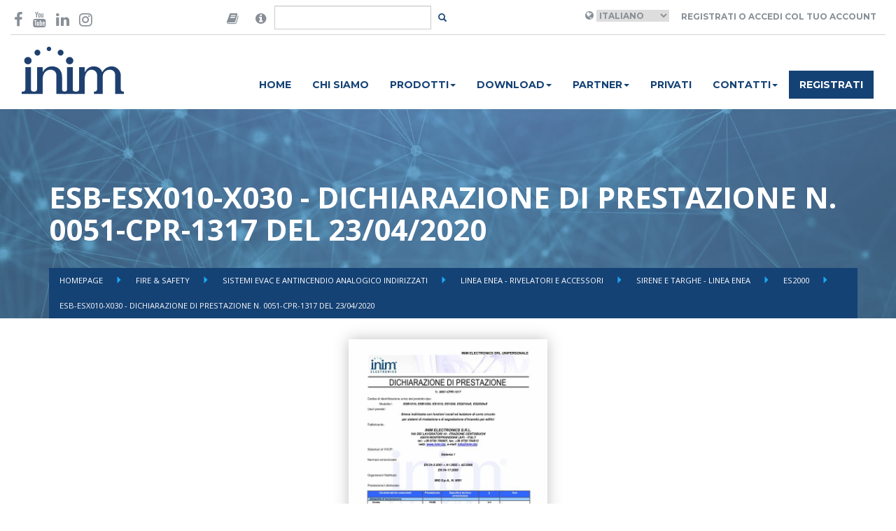

--- FILE ---
content_type: text/html; charset=UTF-8
request_url: https://www.inim.biz/it/files/esb-esx010-x030-dichiarazione-di-prestazione-n-0051-cpr-1317-del-23042020-pdf?ref_type=Product&ref_id=236
body_size: 5756
content:


<!doctype html>
<html lang="en">
    <head>

        <script id="Cookiebot" src="https://consent.cookiebot.com/uc.js" data-cbid="b88e4a90-cc78-4ee0-ae34-8e395b4f941a" data-blockingmode="auto" type="text/javascript"></script>

        <meta charset="utf-8">
        <meta name="viewport" content="width=device-width, initial-scale=1.0">
        <meta http-equiv="X-UA-Compatible" content="IE=edge">

        <meta name="title" content="ESB-ESx010-x030 - Dichiarazione di Prestazione N. 0051-CPR-1317...">
    
        <meta name="description" content="ESB-ESx010-x030 - Dichiarazione di Prestazione N. 0051-CPR-1317 del 23/04/2020">
    
        <meta name="image" content="">
    

        <meta property="twitter:card" content="Passion for Security">
    <meta property="twitter:site" content="@InimElectronics">
    <meta property="twitter:title" content="ESB-ESx010-x030 - Dichiarazione di Prestazione N. 0051-CPR-1317...">
    <meta property="twitter:description" content="ESB-ESx010-x030 - Dichiarazione di Prestazione N. 0051-CPR-1317 del 23/04/2020">
    <meta property="twitter:creator" content="@InimElectronics">
    <meta property="twitter:domain" content="www.inim.biz">
    
        <meta property="og:url" content="https://www.inim.biz/it/files/esb-esx010-x030-dichiarazione-di-prestazione-n-0051-cpr-1317-del-23042020-pdf">
    <meta property="og:title" content="ESB-ESx010-x030 - Dichiarazione di Prestazione N. 0051-CPR-1317...">
    <meta property="og:description" content="ESB-ESx010-x030 - Dichiarazione di Prestazione N. 0051-CPR-1317 del 23/04/2020">
    <meta property="og:type" content="website">
    <meta property="og:site_name" content="Inim Electronics">
    

        <link rel="icon" type="image/png" href="https://www.inim.biz/assets/images/favicon.png">
        <title>
                         ESB-ESx010-x030 - Dichiarazione di Prestazione N. 0051-CPR-1317...
                    </title>
                <link rel="canonical" href="https://www.inim.biz/it/files/esb-esx010-x030-dichiarazione-di-prestazione-n-0051-cpr-1317-del-23042020-pdf" />
        
                                <link rel="alternate" hreflang="it" href="https://www.inim.biz/it/files/esb-esx010-x030-dichiarazione-di-prestazione-n-0051-cpr-1317-del-23042020-pdf" />
                        <link rel="alternate" hreflang="en" href="https://www.inim.biz/en/files/esb-esx010-x030-declaration-of-performance-no-0051-cpr-1317-of-23042020-pdf" />
                        <link rel="alternate" hreflang="es" href="https://www.inim.biz/es/files/esb-esx010-x030-declaracion-de-las-prestaciones-no-0051-cpr-1317-de-23042020-pdf" />
                        <link rel="alternate" hreflang="de" href="https://www.inim.biz/de/files/esb-esx010-x030-leistungserklaerung-nr-0051-cpr-1317-vom-23042020-pdf" />
                        <link rel="alternate" hreflang="fr" href="https://www.inim.biz/fr/files/esb-esx010-x030-declaration-de-prestation-n-0051-cpr-1317-du-23042020-pdf" />
                        <link rel="alternate" hreflang="pt" href="https://www.inim.biz/pt/files/esb-esx010-x030-declaracao-de-desempenho-n-0051-cpr-1317-de-23042020-pdf" />
            

                            <link rel="alternate" hreflang="x-default" href="https://www.inim.biz/it/files/esb-esx010-x030-dichiarazione-di-prestazione-n-0051-cpr-1317-del-23042020-pdf" />
                    
                        <link href="https://www.inim.biz/assets/css/inim-www.css" rel="stylesheet">
                <link href="https://www.inim.biz/assets/css/inim-custom.css" rel="stylesheet">
                <link href="https://www.inim.biz/bower_components/font-awesome/css/font-awesome.min.css" rel="stylesheet">
                <link href="https://www.inim.biz/bower_components/slick-carousel/slick/slick.min.css" rel="stylesheet">
                <link href="https://www.inim.biz/bower_components/featherlight/release/featherlight.min.css" rel="stylesheet">
                <link href="https://www.inim.biz/bower_components/featherlight/release/featherlight.gallery.min.css" rel="stylesheet">
                <link href="https://www.inim.biz/bower_components/jquery.mb.ytplayer/dist/css/jquery.mb.YTPlayer.min.css" rel="stylesheet">
                <link href="https://my.inimcloud.com/css/icomoon.css" rel="stylesheet">
                
                        <script src="https://www.inim.biz/bower_components/jquery/dist/jquery.min.js"></script>
                <script src="https://www.inim.biz/bower_components/bootstrap-sass/assets/javascripts/bootstrap.min.js"></script>
                <script src="https://www.inim.biz/bower_components/slick-carousel/slick/slick.min.js"></script>
                <script src="https://www.inim.biz/bower_components/typeahead.js/dist/typeahead.bundle.min.js"></script>
                <script src="https://www.inim.biz/bower_components/featherlight/release/featherlight.min.js"></script>
                <script src="https://www.inim.biz/bower_components/featherlight/release/featherlight.gallery.min.js"></script>
                <script src="https://www.inim.biz/bower_components/jquery.mb.ytplayer/dist/jquery.mb.YTPlayer.min.js"></script>
                <script src="https://www.inim.biz/assets/js/www.js"></script>
                
        <script type="text/javascript">
        var BASE_URL = 'https://www.inim.biz';
        var ENABLE_GTM = true;


        
        
                
        
            
            var inimDatalayer = {"country":null,"language":"it","pageType":"altro","userID":"not_logged","userType":""};

            if( ENABLE_GTM ) {
                window.dataLayer = window.dataLayer || [];
                window.dataLayer.push(inimDatalayer);
            }
            else {
                console.log('GTM DISABLED - Datalayer Page', inimDatalayer);
            }

           
            
        </script>
        

        <!-- Google Tag Manager -->
        <script>(function(w,d,s,l,i){w[l]=w[l]||[];w[l].push({'gtm.start':
        new Date().getTime(),event:'gtm.js'});var f=d.getElementsByTagName(s)[0],
        j=d.createElement(s),dl=l!='dataLayer'?'&l='+l:'';j.async=true;j.src=
        'https://www.googletagmanager.com/gtm.js?id='+i+dl;f.parentNode.insertBefore(j,f);
        })(window,document,'script','dataLayer','GTM-P4NXD32');</script>
        <!-- End Google Tag Manager -->
        <!-- Google tag (gtag.js) -->
        <script async src="https://www.googletagmanager.com/gtag/js?id=AW-11056510139"></script>
        <script>window.dataLayer = window.dataLayer || []; function gtag(){dataLayer.push(arguments);} gtag('js', new Date()); gtag('config', 'AW-11056510139');</script>
        <!-- End Google tag (gtag.js) -->

                    </head>
    <body class="istituzionale-attachment-info"
>

        <!-- Facebook Pixel Code -->

        <script>

        !function(f,b,e,v,n,t,s)

        {if(f.fbq)return;n=f.fbq=function(){n.callMethod?

        n.callMethod.apply(n,arguments):n.queue.push(arguments)};

        if(!f._fbq)f._fbq=n;n.push=n;n.loaded=!0;n.version='2.0';

        n.queue=[];t=b.createElement(e);t.async=!0;

        t.src=v;s=b.getElementsByTagName(e)[0];

        s.parentNode.insertBefore(t,s)}(window,document,'script',

        'https://connect.facebook.net/en_US/fbevents.js');

        fbq('init', '600881347675667');

        fbq('track', 'PageView');

        </script>

        <noscript>

        <img height="1" width="1"

        src="https://www.facebook.com/tr?id=600881347675667&ev=PageView

        &noscript=1"/>

        </noscript>

        <!-- End Facebook Pixel Code -->
                
        
        <div class="sticky-header">
            <div class="container-wide" id="header-container">
	<header class="top">

	<div class="row">
		<div class="col-sm-3">
			<div class="social-icons vcenter">
				<a href="https://www.facebook.com/InimElectronics" target="_blank"  data-gtm-event='{ "event":"GAevent", "eventID": "08", "eventCategory": "header", "eventAction": "social", "eventLabel": "facebook" }'><i class="fa fa-facebook-f" aria-hidden="true"></i></a>
				
				<a href="https://www.youtube.com/channel/UCbY1fYA_1MOcpyc2T8rDMBQ?view_as=subscriber" target="_blank"  data-gtm-event='{ "event":"GAevent", "eventID": "08", "eventCategory": "header", "eventAction": "social", "eventLabel": "youtube" }'><i class="fa fa-youtube" aria-hidden="true"></i></a>
				<a href="https://it.linkedin.com/company/inim-electronics" target="_blank"  data-gtm-event='{ "event":"GAevent", "eventID": "08", "eventCategory": "header", "eventAction": "social", "eventLabel": "linkedin" }'><i class="fa fa-linkedin" aria-hidden="true"></i></a>
				<a href="https://www.instagram.com/inimelectronics" target="_blank"  data-gtm-event='{ "event":"GAevent", "eventID": "08", "eventCategory": "header", "eventAction": "social", "eventLabel": "instagram" }'><i class="fa fa-instagram" aria-hidden="true"></i></a>
			</div>
		</div>
		<div class="col-sm-3 flex-center">
			<div class="search-area">

			<form method="POST" action="https://www.inim.biz/search" accept-charset="UTF-8" id="form-search" class="form-inline form-search"><input name="_token" type="hidden" value="IMbrBO3rNXCMfFUNif3E2zAwWEQyu4R1LrP4YcrD">

				<div class="input-group">

					<span class="input-group-addon">
						<i class="fa fa-book"  data-toggle="popover" data-placement="bottom" data-content="Are you looking for manuals in your language and our web site do not forecast your language? Then go to the version of the website in English, open the datasheet of the desired product and click-on the 'Manuals' tab, there you will find the manual in your language!" style="font-size:18px;"></i>
					</span>
					<span class="input-group-addon">
						<i class="fa fa-info-circle"  data-toggle="popover" data-placement="bottom" data-content="Cerchi certificati, dichiarazioni di prestazione, dichiarazioni di conformità o altra documentazione di prodotto? Cerca qui il prodotto di tuo interesse." style="font-size:18px;"></i>
					</span>
					<input type="text" class="form-control" id="input-search" name="query"/>
					<span class="input-group-btn">
						<button class="btn btn-transparent btn-sm" id="btn-search"></button>
					</span>
				</div>
			</form>
			</div>
		</div>

		<div class="col-sm-6 right-section ">
			<div class="user-area">
									<i class="fa fa-globe" aria-hidden="true"></i>
					<select name="language" id="language_selector">
											<option selected value="it"  >Italiano</option>
											<option  value="en"  >English</option>
											<option  value="es"  >Espanol</option>
											<option  value="de"  >Deutsch</option>
											<option  value="fr"  >Français</option>
											<option  value="pt"  >Português</option>
										</select>
				
									<a class="btn btn-transparent" href="https://www.inim.biz/rpc/jwt/authenticate">Registrati o accedi col tuo account</a>
							</div>



		</div>
	</div>

	</header>
</div>
<script>
	$(document).ready(function(){
		$('#language_selector').change(function(){

			var selected_language = $('#language_selector :selected').val();
			var payload = { "event":"GAevent", "eventID": "08", "eventCategory": "header", "eventAction": "lingua", "eventLabel": selected_language };

			window.gtmEvent(payload);


			window.location.href = 'https://www.inim.biz/' + $(this).val();
		});

		$('#btn-search').click(function(e){
			e.preventDefault();
			var btn = $(e.target);
			var input = $('#input-search');

			if(btn.hasClass('btn-transparent')){
				// visualizzo il form
				btn.removeClass('btn-transparent');
				btn.addClass('btn-primary');
				input.removeClass('hidden');
				input.focus();
			}
			else{
				// TODO: implementare la ricerca
				$('#form-search').submit();
			}
		});

		var searchResults = new Bloodhound({
		  datumTokenizer: Bloodhound.tokenizers.obj.whitespace('value'),
		  queryTokenizer: Bloodhound.tokenizers.whitespace,
		  //prefetch: '../data/films/post_1960.json',
		  remote: {
		    url: 'https://www.inim.biz/rpc/search/typeahead?s=%QUERY',
		    wildcard: '%QUERY'
		  }
		});

		$('#form-search #input-search').typeahead(null, {
		  name: 'results',
		  display: 'title',
		  hint: false,
		  source: searchResults,
		  templates: {

		    empty: [
		      '<div class="tt-no-results">',
		        'Nessun risultato trovato',
		      '</div>'
		    ].join('\n'),

		    suggestion:  function(data){ return '<div class="tt-suggestion"><a href="' + data.link + '">' + data.title + '</a></div>'; }
		  }
		});


	});
</script>
            <div class="container-wide" id="navbar-container">
	<nav class="navbar navbar-inim">
		<div class="">
			<div class="col-sm-2">
				<div class="navbar-header">
					<div class="logo-container">
				
						<a href="https://www.inim.biz" data-gtm-event='{ "event":"GAevent", "eventID": "08", "eventCategory": "header", "eventAction": "menu", "eventLabel": "home" }'>
                            
                            <img height="69" src="https://www.inim.biz/assets/images/logo-inim.svg">

                        </a>
					</div>
					<button type="button" class="navbar-toggle collapsed" data-toggle="collapse" data-target="#inim-navbar-collapse" aria-expanded="false">
				        <span class="sr-only">Toggle navigation</span>
				        <i class="fa fa-bars" aria-hidden="true"></i>
				      </button>
				</div>

			</div>
			<div class="col-sm-10">

				<div class="collapse navbar-collapse" id="inim-navbar-collapse">
					<ul class="nav navbar-nav"><li rel="1" data-gtm-event='{ "event":"GAevent", "eventID": "08", "eventCategory": "header", "eventAction": "menu", "eventLabel": "home" }'><a href="https://www.inim.biz/it">Home</a></li><li rel="3" data-gtm-event='{ "event":"GAevent", "eventID": "08", "eventCategory": "header", "eventAction": "menu", "eventLabel": "chi_siamo" }'><a href="https://www.inim.biz/it/pagine/chi-siamo-la-nostra-vision-e-mission">Chi siamo</a></li><li class="dropdown"  rel="5"><a href="#" class="dropdown-toggle" data-toggle="dropdown" role="button" aria-haspopup="true" aria-expanded="false">Prodotti<span class="caret"></span></a><ul class="dropdown-menu"><li rel="10" data-gtm-event='{ "event":"GAevent", "eventID": "08", "eventCategory": "header", "eventAction": "menu", "eventLabel": "prodotti_antintrusione_e_domotica" }'><a href="https://www.inim.biz/it/antintrusione-e-domotica-i-nostri-prodotti">Security & Comfort</a></li><li rel="12" data-gtm-event='{ "event":"GAevent", "eventID": "08", "eventCategory": "header", "eventAction": "menu", "eventLabel": "prodotti_antincendio" }'><a href="https://www.inim.biz/it/antincendio-impianti-sistemi-di-allarme-e-di-estinzione">Fire & Safety</a></li><li rel="13" data-gtm-event='{ "event":"GAevent", "eventID": "08", "eventCategory": "header", "eventAction": "menu", "eventLabel": "prodotti_illuminazione_di_emergenza" }'><a href="https://www.inim.biz/it/illuminazione-di-emergenza">Emergency Lighting</a></li></ul></li><li class="dropdown"  rel="93"><a href="#" class="dropdown-toggle" data-toggle="dropdown" role="button" aria-haspopup="true" aria-expanded="false">Download<span class="caret"></span></a><ul class="dropdown-menu"><li rel="94" data-gtm-event='{ "event":"GAevent", "eventID": "08", "eventCategory": "header", "eventAction": "menu", "eventLabel": "download_antintrusione_e_domotica" }'><a href="https://www.inim.biz/attachment/browser/1">Security & Comfort</a></li><li rel="95" data-gtm-event='{ "event":"GAevent", "eventID": "08", "eventCategory": "header", "eventAction": "menu", "eventLabel": "download_antincendio" }'><a href="https://www.inim.biz/attachment/browser/49">Fire & Safety</a></li><li rel="96" data-gtm-event='{ "event":"GAevent", "eventID": "08", "eventCategory": "header", "eventAction": "menu", "eventLabel": "download_illuminazione_di_emergenza" }'><a href="https://www.inim.biz/attachment/browser/86">Emergency Lighting</a></li></ul></li><li class="dropdown"  rel="117"><a href="#" class="dropdown-toggle" data-toggle="dropdown" role="button" aria-haspopup="true" aria-expanded="false">Partner<span class="caret"></span></a><ul class="dropdown-menu"><li rel="6" data-gtm-event='{ "event":"GAevent", "eventID": "08", "eventCategory": "header", "eventAction": "menu", "eventLabel": "distributori" }'><a href="https://www.inim.biz/it/distributori-prodotti-inim">Distributori</a></li><li rel="118" ><a href="https://www.inim.biz/it/installatori">Installatori certificati</a></li><li rel="119" ><a href="https://www.inim.biz/it/pagine/progettista">Progettisti</a></li></ul></li><li rel="7" data-gtm-event='{ "event":"GAevent", "eventID": "08", "eventCategory": "header", "eventAction": "menu", "eventLabel": "news" }'><a href="https://www.inim.biz/it/pagine/privato">Privati</a></li><li class="dropdown"  rel="8"><a href="#" class="dropdown-toggle" data-toggle="dropdown" role="button" aria-haspopup="true" aria-expanded="false">Contatti<span class="caret"></span></a><ul class="dropdown-menu"><li rel="15" data-gtm-event='{ "event":"GAevent", "eventID": "08", "eventCategory": "header", "eventAction": "menu", "eventLabel": "contatti_richiedi_informazioni" }'><a href="https://www.inim.biz/it/servizi-online-di-assistenza-e-informazioni">Richiedi informazioni</a></li><li rel="16" ><a href="https://jobs.inim.biz/jobs.php ">Lavora con noi</a></li><li rel="50" data-gtm-event='{ "event":"GAevent", "eventID": "08", "eventCategory": "header", "eventAction": "menu", "eventLabel": "contatti_posizioni_aperte" }'><a href="https://www.inim.biz/it/carriere-e-posizioni-aperte">Posizioni Aperte</a></li></ul></li><li rel="9" class="btn-register" data-gtm-event='{ "event":"GAevent", "eventID": "08", "eventCategory": "header", "eventAction": "menu", "eventLabel": "registrati" }'><a href="https://www.inim.biz/my/register">Registrati</a></li></ul> 
				</div>
			</div>
		</div>
	</nav>
</div>

            
        </div>

        <div class="featured-container">
            <header class="article-header inim-page-header" style="background-image: url('https://www.inim.biz/assets/images/istituzionale/featured_attachments.jpg')">

	<div class="overlay">
	<div class="container">
		<div class="flex-header ">
	<div class="title">
	<h1>ESB-ESx010-x030 - Dichiarazione di Prestazione N. 0051-CPR-1317 del 23/04/2020</h1>
	</div>

	<ul class="breadcrumbs">
			<li class="">  <a href="https://www.inim.biz"> Homepage </a> </li>
			<li class="">  <a href="https://www.inim.biz/it/antincendio-impianti-sistemi-di-allarme-e-di-estinzione"> Fire &amp; Safety </a> </li>
			<li class="">  <a href="https://www.inim.biz/it/antincendio/centrali-antincendio-e-dispositivi-analogici-indirizzati"> Sistemi EVAC e antincendio analogico Indirizzati </a> </li>
			<li class="">  <a href="https://www.inim.biz/it/antincendio/sistemi-analogici-indirizzati/rivelatori-e-accessori-linea-enea"> Linea Enea - Rivelatori e accessori </a> </li>
			<li class="">  <a href="https://www.inim.biz/it/linea-enea-rivelatori-e-accessori/sistemi-analogici-indirizzati/antincendio/sirene-e-targhe-linea-enea"> Sirene e targhe - Linea Enea </a> </li>
			<li class="">  <a href="https://www.inim.biz/it/linea-enea-rivelatori-e-accessori/sistemi-analogici-indirizzati/antincendio/sirene-e-targhe-linea-enea/es2000"> ES2000 </a> </li>
			<li class="active">  ESB-ESx010-x030 - Dichiarazione di Prestazione N. 0051-CPR-1317 del 23/04/2020  </li>
		</ul>

	</div>
	</div>
	</div>
</header>
        </div>
 

        <main>
            
            
<div class="article-container attachment-container">
<div class="container">
<div class="attachment-info">
	<div class="row">
		
		<div class="col-sm-6 col-sm-offset-3 text-center">


											<img class="attachment-preview img-responsive" src="https://www.inim.biz/upload/files/pdf_preview/5fcfa405e3293.pdf.jpg">
								
			
							<div class="attachment-description">
				<p>ESB-ESx010-x030 - Dichiarazione di Prestazione N. 0051-CPR-1317 del 23/04/2020<br></p>
				</div>
			
			<div class="attachment-details">
			
			<!-- Id 5757 -->
			File <strong>PDF</strong> - 
			Dimensione <strong>375 Kb</strong>
			</div>

			<div class="attachment-actions">

						
			<div class="text-center">
				<a href="https://www.inim.biz/attachment/download/5757" data-gtm-event='{ "event":"GAevent", "eventID": "18", "eventCategory": "download", "eventAction": "certificazioni", "eventLabel": "esb_esx010_x030_dichiarazione_di_prestazione_n_0051_cpr_1317_del_23042020" }' target="_blank" class="btn btn-primary btn-lg"><i class="fa fa-download"></i>&nbsp;Download</a>
			</div>

				
			



			

			</div>	
		</div>
	</div>
</div>



</div>
</div>


            
        </main>

        <div class="other-container">
                    </div>


        <footer class="footer-main">
	<div class="container">
		<div class="row">
			<div class="col-sm-4">
				<ul>
					<li><a href="/it/pagine/installatore" data-gtm-event="{%22event%22:%22GAevent%22,%22eventID%22:%2209%22,%22eventCategory%22:%22footer%22,%22eventAction%22:%22voci%22,%22eventLabel%22:%22area_installatore%22}">Area Installatore</a></li>
					<li><a href="/it/pagine/progettista" data-gtm-event="{%22event%22:%22GAevent%22,%22eventID%22:%2209%22,%22eventCategory%22:%22footer%22,%22eventAction%22:%22voci%22,%22eventLabel%22:%22area_progettista%22}">Area Progettista</a></li>
					<li><a href="/it/pagine/privato" data-gtm-event="{%22event%22:%22GAevent%22,%22eventID%22:%2209%22,%22eventCategory%22:%22footer%22,%22eventAction%22:%22voci%22,%22eventLabel%22:%22area_privato%22}">Area Privato</a></li>
					<li><a href="https://drive.inimcloud.com" target="_blank" data-gtm-event="{%22event%22:%22GAevent%22,%22eventID%22:%2209%22,%22eventCategory%22:%22footer%22,%22eventAction%22:%22voci%22,%22eventLabel%22:%22area_distributori%22}">Area Distributori</a></li>
					<li><a href="https://www.inim.biz/certificazioni" data-gtm-event="{%22event%22:%22GAevent%22,%22eventID%22:%2209%22,%22eventCategory%22:%22footer%22,%22eventAction%22:%22voci%22,%22eventLabel%22:%22certificazioni%22}">Certificazioni</a></li><li><a href="https://www.inim.biz/waste-disposal-information" target="_blank">Smaltimento rifiuti</a></li>
					<li><a href="https://www.inim.biz/it/ricerca-e-sviluppo-progetti" target="_blank">Progetti finanziati</a></li><br>

				</ul>
			</div>
			<div class="col-sm-4">
				<ul>
					<li><a href="https://www.inim.biz/it/whistleblowing" target="_blank">Whistleblowing</a></li><li><a href="/it/pagine/privacy-policy#informativa-siti-inim" target="_blank" data-gtm-event="{%22event%22:%22GAevent%22,%22eventID%22:%2209%22,%22eventCategory%22:%22footer%22,%22eventAction%22:%22voci%22,%22eventLabel%22:%22privacy_policy%22}">Privacy policy</a></li>
                    <li><a href="/it/pagine/condizioni-generali" target="_blank" data-gtm-event="{%22event%22:%22GAevent%22,%22eventID%22:%2209%22,%22eventCategory%22:%22footer%22,%22eventAction%22:%22voci%22,%22eventLabel%22:%22condizioni_di_utilizzo%22}">Condizioni di utilizzo</a></li>
					<li><a href="/it/cookies-policy" target="_blank" data-gtm-event="{%22event%22:%22GAevent%22,%22eventID%22:%2209%22,%22eventCategory%22:%22footer%22,%22eventAction%22:%22voci%22,%22eventLabel%22:%22cookie_policy%22}">Cookie policy</a></li>
                    <li><a href="/cloud" data-gtm-event="{%22event%22:%22GAevent%22,%22eventID%22:%2209%22,%22eventCategory%22:%22footer%22,%22eventAction%22:%22voci%22,%22eventLabel%22:%22inim_cloud%22}">Inim Cloud</a></li>
                    <li><a href="/dns" data-gtm-event="{%22event%22:%22GAevent%22,%22eventID%22:%2209%22,%22eventCategory%22:%22footer%22,%22eventAction%22:%22voci%22,%22eventLabel%22:%22inim_dns%22}">Inim DNS</a></li><li><a href="https://www.inim.biz/my/login" data-gtm-event="{%22event%22:%22GAevent%22,%22eventID%22:%2209%22,%22eventCategory%22:%22footer%22,%22eventAction%22:%22voci%22,%22eventLabel%22:%22accedi%22}">Accedi</a></li>
                </ul>
			</div>
			<div class="col-sm-4">
				<div class="company_info"><b>
				INIM ELECTRONICS Unipersonale S.r.l</b><br><div class="company_info">Via Dei Lavoratori, 10 - Località Centobuchi<br></div><div class="company_info">63076 Monteprandone (AP) - ITALY<br></div><div class="company_info">T: +39 0735 705007<br></div><div class="company_info">F: +39 0735 704912<br></div></div>

			</div>
		</div>
		<hr>

		<div class="row">
			<div class="col-sm-12">

				<div class="social-icons pull-right">
					<a href="https://www.facebook.com/InimElectronics" target="_blank" data-gtm-event="{%22event%22:%22GAevent%22,%22eventID%22:%2209%22,%22eventCategory%22:%22footer%22,%22eventAction%22:%22social%22,%22eventLabel%22:%22facebook%22}"><i class="fa fa-facebook-f" aria-hidden="true"></i></a>
					<a href="https://www.youtube.com/channel/UCbY1fYA_1MOcpyc2T8rDMBQ?view_as=subscriber" target="_blank" data-gtm-event="{%22event%22:%22GAevent%22,%22eventID%22:%2209%22,%22eventCategory%22:%22footer%22,%22eventAction%22:%22social%22,%22eventLabel%22:%22youtube%22}"><i class="fa fa-youtube" aria-hidden="true"></i></a>
					<a href="https://www.linkedin.com/company/inim-electronics/mycompany/" target="_blank" data-gtm-event="{%22event%22:%22GAevent%22,%22eventID%22:%2209%22,%22eventCategory%22:%22footer%22,%22eventAction%22:%22social%22,%22eventLabel%22:%22linkedin%22}"><i class="fa fa-linkedin" aria-hidden="true"></i></a>
					<a href="https://www.instagram.com/inim_evolvingprotection/" target="_blank" data-gtm-event="{%22event%22:%22GAevent%22,%22eventID%22:%2209%22,%22eventCategory%22:%22footer%22,%22eventAction%22:%22social%22,%22eventLabel%22:%22instagram%22}"><i class="fa fa-instagram" aria-hidden="true"></i></a>

				</div>

				<p>Copyright © 2024 Inim Electronics. Tutti i diritti riservati.  P.IVA & CF. 01855460448  </p>
				
				
			</div>
		</div>
	</div>

</footer>        
          </body>
</html>


--- FILE ---
content_type: application/x-javascript
request_url: https://consentcdn.cookiebot.com/consentconfig/b88e4a90-cc78-4ee0-ae34-8e395b4f941a/inim.biz/configuration.js
body_size: 321
content:
CookieConsent.configuration.tags.push({id:115160209,type:"script",tagID:"",innerHash:"",outerHash:"",tagHash:"4450006115453",url:"https://consent.cookiebot.com/uc.js",resolvedUrl:"https://consent.cookiebot.com/uc.js",cat:[1]});CookieConsent.configuration.tags.push({id:115160211,type:"script",tagID:"",innerHash:"",outerHash:"",tagHash:"2414259884263",url:"https://www.googletagmanager.com/gtag/js?id=AW-11056510139",resolvedUrl:"https://www.googletagmanager.com/gtag/js?id=AW-11056510139",cat:[1,4,5]});CookieConsent.configuration.tags.push({id:115160212,type:"script",tagID:"",innerHash:"",outerHash:"",tagHash:"10014907126539",url:"",resolvedUrl:"",cat:[3]});CookieConsent.configuration.tags.push({id:115160213,type:"script",tagID:"",innerHash:"",outerHash:"",tagHash:"4570801107241",url:"",resolvedUrl:"",cat:[4]});CookieConsent.configuration.tags.push({id:115160214,type:"iframe",tagID:"",innerHash:"",outerHash:"",tagHash:"3564975944652",url:"https://www.youtube-nocookie.com/embed/2KCg_SAQTQE",resolvedUrl:"https://www.youtube-nocookie.com/embed/2KCg_SAQTQE",cat:[4]});CookieConsent.configuration.tags.push({id:115160223,type:"script",tagID:"",innerHash:"",outerHash:"",tagHash:"6848166747367",url:"",resolvedUrl:"",cat:[3]});CookieConsent.configuration.tags.push({id:115160224,type:"iframe",tagID:"",innerHash:"",outerHash:"",tagHash:"15809240079933",url:"https://www.youtube.com/embed/1MeZz0dH0Gc",resolvedUrl:"https://www.youtube.com/embed/1MeZz0dH0Gc",cat:[4]});CookieConsent.configuration.tags.push({id:115160226,type:"iframe",tagID:"",innerHash:"",outerHash:"",tagHash:"13957777829512",url:"https://www.youtube.com/embed/PuXTzNZjLDU?autoplay=1&loop=1&modestbranding=1&showinfo=0&rel=0&iv_load_policy=3",resolvedUrl:"https://www.youtube.com/embed/PuXTzNZjLDU?autoplay=1&loop=1&modestbranding=1&showinfo=0&rel=0&iv_load_policy=3",cat:[3]});CookieConsent.configuration.tags.push({id:115160231,type:"iframe",tagID:"",innerHash:"",outerHash:"",tagHash:"4784902447800",url:"https://www.youtube.com/embed/cZPRpOuwlf8",resolvedUrl:"https://www.youtube.com/embed/cZPRpOuwlf8",cat:[4]});